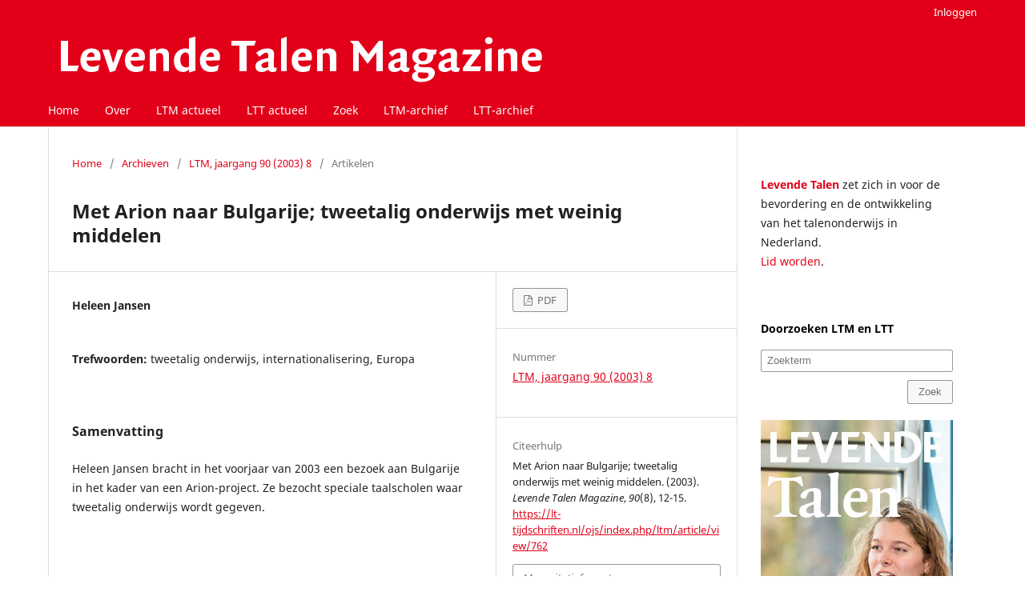

--- FILE ---
content_type: text/html; charset=utf-8
request_url: https://lt-tijdschriften.nl/ojs/index.php/ltm/article/view/762
body_size: 3464
content:
<!DOCTYPE html>
<html lang="nl" xml:lang="nl">
<head>
	<meta charset="utf-8">
	<meta name="viewport" content="width=device-width, initial-scale=1.0">
	<title>
		Met Arion naar Bulgarije; tweetalig onderwijs met weinig middelen
							| Levende Talen Magazine
			</title>

	
<link rel="icon" href="https://lt-tijdschriften.nl/ojs/public/journals/1/favicon_nl_NL.png">
<meta name="generator" content="Open Journal Systems 3.4.0.7">
<meta name="gs_meta_revision" content="1.1"/>
<meta name="citation_journal_title" content="Levende Talen Magazine"/>
<meta name="citation_journal_abbrev" content="LTM"/>
<meta name="citation_issn" content="1566-2705"/> 
<meta name="citation_author" content="Heleen Jansen"/>
<meta name="citation_title" content="Met Arion naar Bulgarije; tweetalig onderwijs met weinig middelen"/>
<meta name="citation_language" content="nl"/>
<meta name="citation_date" content="2003"/>
<meta name="citation_volume" content="90"/>
<meta name="citation_issue" content="8"/>
<meta name="citation_firstpage" content="12"/>
<meta name="citation_lastpage" content="15"/>
<meta name="citation_abstract_html_url" content="https://lt-tijdschriften.nl/ojs/index.php/ltm/article/view/762"/>
<meta name="citation_abstract" xml:lang="nl" content="Heleen Jansen bracht in het voorjaar van 2003 een bezoek aan Bulgarije in het kader van een Arion-project. Ze bezocht speciale taalscholen waar tweetalig onderwijs wordt gegeven."/>
<meta name="citation_keywords" xml:lang="nl" content="tweetalig onderwijs"/>
<meta name="citation_keywords" xml:lang="nl" content="internationalisering"/>
<meta name="citation_keywords" xml:lang="nl" content="Europa"/>
<meta name="citation_pdf_url" content="https://lt-tijdschriften.nl/ojs/index.php/ltm/article/download/762/753"/>

	<link rel="stylesheet" href="https://lt-tijdschriften.nl/ojs/index.php/ltm/$$$call$$$/page/page/css?name=stylesheet" type="text/css" /><link rel="stylesheet" href="https://lt-tijdschriften.nl/ojs/index.php/ltm/$$$call$$$/page/page/css?name=font" type="text/css" /><link rel="stylesheet" href="https://lt-tijdschriften.nl/ojs/lib/pkp/styles/fontawesome/fontawesome.css?v=3.4.0.7" type="text/css" /><link rel="stylesheet" href="https://lt-tijdschriften.nl/ojs/public/site/styleSheet.css?v=3.4.0.7" type="text/css" /><link rel="stylesheet" href="https://lt-tijdschriften.nl/ojs/plugins/generic/citationStyleLanguage/css/citationStyleLanguagePlugin.css?v=3.4.0.7" type="text/css" />
</head>
<body class="pkp_page_article pkp_op_view has_site_logo" dir="ltr">

	<div class="pkp_structure_page">

				<header class="pkp_structure_head" id="headerNavigationContainer" role="banner">
						
 <nav class="cmp_skip_to_content" aria-label="Ga naar inhoudsopgave">
	<a href="#pkp_content_main">Ga naar tekst</a>
	<a href="#siteNav">Ga naar het hoofdnavigatiemenu</a>
		<a href="#pkp_content_footer">Ga naar de voettekst van deze webpagina</a>
</nav>

			<div class="pkp_head_wrapper">

				<div class="pkp_site_name_wrapper">
					<button class="pkp_site_nav_toggle">
						<span>Open Menu</span>
					</button>
										<div class="pkp_site_name">
																<a href="						https://lt-tijdschriften.nl/ojs/index.php/ltm/index
					" class="is_img">
							<img src="https://lt-tijdschriften.nl/ojs/public/journals/1/pageHeaderLogoImage_nl_NL.png" width="630" height="78" alt="Levende Talen Tijdschriften" />
						</a>
										</div>
				</div>

				
				<nav class="pkp_site_nav_menu" aria-label="Navigatie website">
					<a id="siteNav"></a>
					<div class="pkp_navigation_primary_row">
						<div class="pkp_navigation_primary_wrapper">
																				<ul id="navigationPrimary" class="pkp_navigation_primary pkp_nav_list">
								<li class="">
				<a href="https://lt-tijdschriften.nl">
					Home
				</a>
							</li>
								<li class="">
				<a href="https://lt-tijdschriften.nl/ojs/index.php/ltm/about">
					Over
				</a>
							</li>
								<li class="">
				<a href="https://lt-tijdschriften.nl/ojs/index.php/ltm/index">
					LTM actueel
				</a>
							</li>
								<li class="">
				<a href="https://lt-tijdschriften.nl/ojs/index.php/ltt/index">
					LTT actueel
				</a>
							</li>
								<li class="">
				<a href="https://lt-tijdschriften.nl/ojs/index.php/index/search">
					Zoek
				</a>
							</li>
								<li class="">
				<a href="https://lt-tijdschriften.nl/ojs/index.php/ltm/issue/archive">
					LTM-archief
				</a>
							</li>
								<li class="">
				<a href="https://lt-tijdschriften.nl/ojs/index.php/ltt/issue/archive">
					LTT-archief
				</a>
							</li>
			</ul>

				

																						<div class="pkp_navigation_search_wrapper">
									<a href="https://lt-tijdschriften.nl/ojs/index.php/ltm/search" class="pkp_search pkp_search_desktop">
										<span class="fa fa-search" aria-hidden="true"></span>
										Zoek
									</a>
								</div>
													</div>
					</div>
					<div class="pkp_navigation_user_wrapper" id="navigationUserWrapper">
							<ul id="navigationUser" class="pkp_navigation_user pkp_nav_list">
								<li class="profile">
				<a href="https://lt-tijdschriften.nl/ojs/index.php/ltm/login">
					Inloggen
				</a>
							</li>
										</ul>

					</div>
				</nav>
			</div><!-- .pkp_head_wrapper -->
		</header><!-- .pkp_structure_head -->

						<div class="pkp_structure_content has_sidebar">
			<div class="pkp_structure_main" role="main">
				<a id="pkp_content_main"></a>

<div class="page page_article">
			<nav class="cmp_breadcrumbs" role="navigation" aria-label="U bent hier:">
	<ol>
		<li>
			<a href="https://lt-tijdschriften.nl/ojs/index.php/ltm/index">
				Home
			</a>
			<span class="separator">/</span>
		</li>
		<li>
			<a href="https://lt-tijdschriften.nl/ojs/index.php/ltm/issue/archive">
				Archieven
			</a>
			<span class="separator">/</span>
		</li>
					<li>
				<a href="https://lt-tijdschriften.nl/ojs/index.php/ltm/issue/view/161">
					Vol 90 Nr 8 (2003)
				</a>
				<span class="separator">/</span>
			</li>
				<li class="current" aria-current="page">
			<span aria-current="page">
									Artikelen
							</span>
		</li>
	</ol>
</nav>
	
		  	 <article class="obj_article_details">

		
	<h1 class="page_title">
		Met Arion naar Bulgarije; tweetalig onderwijs met weinig middelen
	</h1>

	
	<div class="row">
		<div class="main_entry">

							<section class="item authors">
					<h2 class="pkp_screen_reader">Auteurs</h2>
					<ul class="authors">
											<li>
							<span class="name">
								Heleen Jansen
							</span>
																																		</li>
										</ul>
				</section>
			
									

									<section class="item keywords">
				<h2 class="label">
										Trefwoorden:
				</h2>
				<span class="value">
											tweetalig onderwijs, 											internationalisering, 											Europa									</span>
			</section>
			
										<section class="item abstract">
					<h2 class="label">Samenvatting</h2>
					<p>Heleen Jansen bracht in het voorjaar van 2003 een bezoek aan Bulgarije in het kader van een Arion-project. Ze bezocht speciale taalscholen waar tweetalig onderwijs wordt gegeven.</p>
				</section>
			
			

						
																			
						
		</div><!-- .main_entry -->

		<div class="entry_details">

						
										<div class="item galleys">
					<h2 class="pkp_screen_reader">
						Downloads
					</h2>
					<ul class="value galleys_links">
													<li>
								
	
													

<a class="obj_galley_link pdf" href="https://lt-tijdschriften.nl/ojs/index.php/ltm/article/view/762/753">
		
	PDF

	</a>
							</li>
											</ul>
				</div>
						
			
						
										<div class="item issue">

											<section class="sub_item">
							<h2 class="label">
								Nummer
							</h2>
							<div class="value">
								<a class="title" href="https://lt-tijdschriften.nl/ojs/index.php/ltm/issue/view/161">
									Vol 90 Nr 8 (2003)
								</a>
							</div>
						</section>
					
											<section class="sub_item">
							<h2 class="label">
								Sectie
							</h2>
							<div class="value">
								Artikelen
							</div>
						</section>
					
									</div>
			
						
						
				<div class="item citation">
		<section class="sub_item citation_display">
			<h2 class="label">
				Citeerhulp
			</h2>
			<div class="value">
				<div id="citationOutput" role="region" aria-live="polite">
					<div class="csl-bib-body">
  <div class="csl-entry">Met Arion naar Bulgarije; tweetalig onderwijs met weinig middelen. (2003). <i>Levende Talen Magazine</i>, <i>90</i>(8), 12-15. <a href="https://lt-tijdschriften.nl/ojs/index.php/ltm/article/view/762">https://lt-tijdschriften.nl/ojs/index.php/ltm/article/view/762</a></div>
</div>
				</div>
				<div class="citation_formats">
					<button class="citation_formats_button label" aria-controls="cslCitationFormats" aria-expanded="false" data-csl-dropdown="true">
						Meer citatieformaten
					</button>
					<div id="cslCitationFormats" class="citation_formats_list" aria-hidden="true">
						<ul class="citation_formats_styles">
															<li>
									<a
											aria-controls="citationOutput"
											href="https://lt-tijdschriften.nl/ojs/index.php/ltm/citationstylelanguage/get/acm-sig-proceedings?submissionId=762&amp;publicationId=743&amp;issueId=161"
											data-load-citation
											data-json-href="https://lt-tijdschriften.nl/ojs/index.php/ltm/citationstylelanguage/get/acm-sig-proceedings?submissionId=762&amp;publicationId=743&amp;issueId=161&amp;return=json"
									>
										ACM
									</a>
								</li>
															<li>
									<a
											aria-controls="citationOutput"
											href="https://lt-tijdschriften.nl/ojs/index.php/ltm/citationstylelanguage/get/acs-nano?submissionId=762&amp;publicationId=743&amp;issueId=161"
											data-load-citation
											data-json-href="https://lt-tijdschriften.nl/ojs/index.php/ltm/citationstylelanguage/get/acs-nano?submissionId=762&amp;publicationId=743&amp;issueId=161&amp;return=json"
									>
										ACS
									</a>
								</li>
															<li>
									<a
											aria-controls="citationOutput"
											href="https://lt-tijdschriften.nl/ojs/index.php/ltm/citationstylelanguage/get/apa?submissionId=762&amp;publicationId=743&amp;issueId=161"
											data-load-citation
											data-json-href="https://lt-tijdschriften.nl/ojs/index.php/ltm/citationstylelanguage/get/apa?submissionId=762&amp;publicationId=743&amp;issueId=161&amp;return=json"
									>
										APA
									</a>
								</li>
															<li>
									<a
											aria-controls="citationOutput"
											href="https://lt-tijdschriften.nl/ojs/index.php/ltm/citationstylelanguage/get/associacao-brasileira-de-normas-tecnicas?submissionId=762&amp;publicationId=743&amp;issueId=161"
											data-load-citation
											data-json-href="https://lt-tijdschriften.nl/ojs/index.php/ltm/citationstylelanguage/get/associacao-brasileira-de-normas-tecnicas?submissionId=762&amp;publicationId=743&amp;issueId=161&amp;return=json"
									>
										ABNT
									</a>
								</li>
															<li>
									<a
											aria-controls="citationOutput"
											href="https://lt-tijdschriften.nl/ojs/index.php/ltm/citationstylelanguage/get/chicago-author-date?submissionId=762&amp;publicationId=743&amp;issueId=161"
											data-load-citation
											data-json-href="https://lt-tijdschriften.nl/ojs/index.php/ltm/citationstylelanguage/get/chicago-author-date?submissionId=762&amp;publicationId=743&amp;issueId=161&amp;return=json"
									>
										Chicago
									</a>
								</li>
															<li>
									<a
											aria-controls="citationOutput"
											href="https://lt-tijdschriften.nl/ojs/index.php/ltm/citationstylelanguage/get/harvard-cite-them-right?submissionId=762&amp;publicationId=743&amp;issueId=161"
											data-load-citation
											data-json-href="https://lt-tijdschriften.nl/ojs/index.php/ltm/citationstylelanguage/get/harvard-cite-them-right?submissionId=762&amp;publicationId=743&amp;issueId=161&amp;return=json"
									>
										Harvard
									</a>
								</li>
															<li>
									<a
											aria-controls="citationOutput"
											href="https://lt-tijdschriften.nl/ojs/index.php/ltm/citationstylelanguage/get/ieee?submissionId=762&amp;publicationId=743&amp;issueId=161"
											data-load-citation
											data-json-href="https://lt-tijdschriften.nl/ojs/index.php/ltm/citationstylelanguage/get/ieee?submissionId=762&amp;publicationId=743&amp;issueId=161&amp;return=json"
									>
										IEEE
									</a>
								</li>
															<li>
									<a
											aria-controls="citationOutput"
											href="https://lt-tijdschriften.nl/ojs/index.php/ltm/citationstylelanguage/get/modern-language-association?submissionId=762&amp;publicationId=743&amp;issueId=161"
											data-load-citation
											data-json-href="https://lt-tijdschriften.nl/ojs/index.php/ltm/citationstylelanguage/get/modern-language-association?submissionId=762&amp;publicationId=743&amp;issueId=161&amp;return=json"
									>
										MLA
									</a>
								</li>
															<li>
									<a
											aria-controls="citationOutput"
											href="https://lt-tijdschriften.nl/ojs/index.php/ltm/citationstylelanguage/get/turabian-fullnote-bibliography?submissionId=762&amp;publicationId=743&amp;issueId=161"
											data-load-citation
											data-json-href="https://lt-tijdschriften.nl/ojs/index.php/ltm/citationstylelanguage/get/turabian-fullnote-bibliography?submissionId=762&amp;publicationId=743&amp;issueId=161&amp;return=json"
									>
										Turabian
									</a>
								</li>
															<li>
									<a
											aria-controls="citationOutput"
											href="https://lt-tijdschriften.nl/ojs/index.php/ltm/citationstylelanguage/get/vancouver?submissionId=762&amp;publicationId=743&amp;issueId=161"
											data-load-citation
											data-json-href="https://lt-tijdschriften.nl/ojs/index.php/ltm/citationstylelanguage/get/vancouver?submissionId=762&amp;publicationId=743&amp;issueId=161&amp;return=json"
									>
										Vancouver
									</a>
								</li>
													</ul>
													<div class="label">
								Download citatie
							</div>
							<ul class="citation_formats_styles">
																	<li>
										<a href="https://lt-tijdschriften.nl/ojs/index.php/ltm/citationstylelanguage/download/ris?submissionId=762&amp;publicationId=743&amp;issueId=161">
											<span class="fa fa-download"></span>
											Endnote/Zotero/Mendeley (RIS)
										</a>
									</li>
																	<li>
										<a href="https://lt-tijdschriften.nl/ojs/index.php/ltm/citationstylelanguage/download/bibtex?submissionId=762&amp;publicationId=743&amp;issueId=161">
											<span class="fa fa-download"></span>
											BibTeX
										</a>
									</li>
															</ul>
											</div>
				</div>
			</div>
		</section>
	</div>


		</div><!-- .entry_details -->
	</div><!-- .row -->

</article>

	

</div><!-- .page -->

	</div><!-- pkp_structure_main -->

									<div class="pkp_structure_sidebar left" role="complementary">
				<div class="pkp_block block_custom" id="customblock-informatie">
	<h2 class="title pkp_screen_reader">informatie</h2>
	<div class="content">
		<p><strong style="color: #e20019;">Levende Talen</strong> zet zich in voor de bevordering en de ontwikkeling van het talenonderwijs in Nederland.<br><a href="https://levendetalen.nl/">Lid worden</a>.</p>
	</div>
</div>
<div class="pkp_block block_custom" id="customblock-zoeken">
	<h2 class="title pkp_screen_reader">zoeken</h2>
	<div class="content">
		<p><strong style="color: #000000;">Doorzoeken LTM en LTT</strong></p>
<form class="cmp_form" action="https://lt-tijdschriften.nl/ojs/index.php/index/search/index" method="get">
<div class="search_input"><input id="query" class="query" name="query" type="text" value="" placeholder="Zoekterm"></div>
<button class="submit searchSidebar" style="float: right;" type="submit">Zoek</button></form>
	</div>
</div>
<div class="pkp_block block_custom" id="customblock-reclame">
	<h2 class="title pkp_screen_reader">reclame</h2>
	<div class="content">
		<div class="adsSidebar">&nbsp;</div>
	</div>
</div>

			</div><!-- pkp_sidebar.left -->
			</div><!-- pkp_structure_content -->

<div class="pkp_structure_footer_wrapper" role="contentinfo">
	<a id="pkp_content_footer"></a>

	<div class="pkp_structure_footer">

					<div class="pkp_footer_content">
				<p>© Vereniging van Leraren in Levende Talen</p>
			</div>
		
		<div class="pkp_brand_footer">
			<a href="https://lt-tijdschriften.nl/ojs/index.php/ltm/about/aboutThisPublishingSystem">
				<img alt="Meer informatie over het publicatiesysteem, Platform en Workflow door OJS/PKP." src="https://lt-tijdschriften.nl/ojs/templates/images/ojs_brand.png">
			</a>
		</div>
	</div>
</div><!-- pkp_structure_footer_wrapper -->

</div><!-- pkp_structure_page -->

<script src="https://lt-tijdschriften.nl/ojs/lib/pkp/lib/vendor/components/jquery/jquery.min.js?v=3.4.0.7" type="text/javascript"></script><script src="https://lt-tijdschriften.nl/ojs/lib/pkp/lib/vendor/components/jqueryui/jquery-ui.min.js?v=3.4.0.7" type="text/javascript"></script><script src="https://lt-tijdschriften.nl/ojs/plugins/themes/default/js/lib/popper/popper.js?v=3.4.0.7" type="text/javascript"></script><script src="https://lt-tijdschriften.nl/ojs/plugins/themes/default/js/lib/bootstrap/util.js?v=3.4.0.7" type="text/javascript"></script><script src="https://lt-tijdschriften.nl/ojs/plugins/themes/default/js/lib/bootstrap/dropdown.js?v=3.4.0.7" type="text/javascript"></script><script src="https://lt-tijdschriften.nl/ojs/plugins/themes/default/js/main.js?v=3.4.0.7" type="text/javascript"></script><script src="https://lt-tijdschriften.nl/ojs/plugins/generic/citationStyleLanguage/js/articleCitation.js?v=3.4.0.7" type="text/javascript"></script>

<!--Load the advertisements. This script must be located inside the footer content because jQuery is needed-->
<script type="text/javascript" src="/js/ads/src/app.js"></script>
<script type="text/javascript" src="/js/ext/app.js"></script>
</body>
</html>
